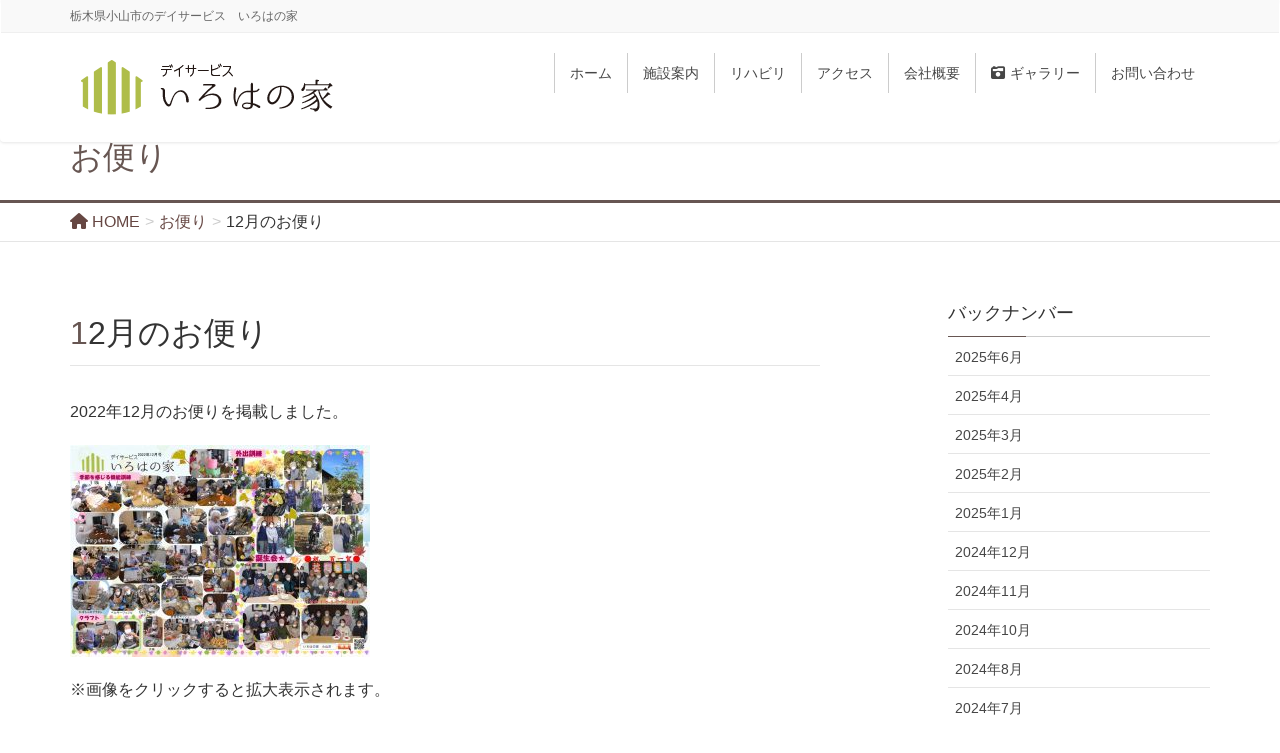

--- FILE ---
content_type: text/html; charset=UTF-8
request_url: https://aozora-iroha.com/otayori/12%E6%9C%88%E3%81%AE%E3%81%8A%E4%BE%BF%E3%82%8A-3/
body_size: 9900
content:
<!DOCTYPE html>
<html lang="ja">
<head>
<meta charset="utf-8">
<meta http-equiv="X-UA-Compatible" content="IE=edge">
<meta name="viewport" content="width=device-width, initial-scale=1">

<title>12月のお便り | 小山市のデイサービスいろはの家</title>

		<!-- All in One SEO 4.1.8 -->
		<meta name="robots" content="max-image-preview:large" />
		<meta name="google-site-verification" content="Q56W810JYb2RxNGTQgfPWYdEi_1I_bQxqM7SnByggSE" />
		<meta name="msvalidate.01" content="18F54C33F1E3838648C92E8D3F9B0B91" />
		<link rel="canonical" href="https://aozora-iroha.com/otayori/12%e6%9c%88%e3%81%ae%e3%81%8a%e4%be%bf%e3%82%8a-3/" />
		<script type="application/ld+json" class="aioseo-schema">
			{"@context":"https:\/\/schema.org","@graph":[{"@type":"WebSite","@id":"https:\/\/aozora-iroha.com\/#website","url":"https:\/\/aozora-iroha.com\/","name":"\u5c0f\u5c71\u5e02\u306e\u30c7\u30a4\u30b5\u30fc\u30d3\u30b9\u3044\u308d\u306f\u306e\u5bb6","description":"\u6803\u6728\u770c\u5c0f\u5c71\u5e02\u306e\u30c7\u30a4\u30b5\u30fc\u30d3\u30b9\u3000\u3044\u308d\u306f\u306e\u5bb6","inLanguage":"ja","publisher":{"@id":"https:\/\/aozora-iroha.com\/#organization"}},{"@type":"Organization","@id":"https:\/\/aozora-iroha.com\/#organization","name":"\u5c0f\u5c71\u5e02\u306e\u30c7\u30a4\u30b5\u30fc\u30d3\u30b9\u3044\u308d\u306f\u306e\u5bb6","url":"https:\/\/aozora-iroha.com\/"},{"@type":"BreadcrumbList","@id":"https:\/\/aozora-iroha.com\/otayori\/12%e6%9c%88%e3%81%ae%e3%81%8a%e4%be%bf%e3%82%8a-3\/#breadcrumblist","itemListElement":[{"@type":"ListItem","@id":"https:\/\/aozora-iroha.com\/#listItem","position":1,"item":{"@type":"WebPage","@id":"https:\/\/aozora-iroha.com\/","name":"\u30db\u30fc\u30e0","description":"\u5c0f\u5c71\u5e02\u306b\u3042\u308b\u30c7\u30a4\u30b5\u30fc\u30d3\u30b9\u3044\u308d\u306f\u306e\u5bb6\u3002\u751f\u304d\u304c\u3044\u306e\u898b\u3064\u304b\u308b\u5834\u6240\u3001\u7b11\u9854\u306b\u306a\u308b\u5bb6\u3002\u3044\u3064\u3082\u7b11\u9854\u306b\u5305\u307e\u308c\u305f\u3072\u3068\u3068\u304d\u304c\u3053\u3053\u306b\u3042\u308a\u307e\u3059\u3002\u901a\u6240\u4ecb\u8b77 \u5730\u57df\u5bc6\u7740\u578b\u901a\u6240\u4ecb\u8b77","url":"https:\/\/aozora-iroha.com\/"},"nextItem":"https:\/\/aozora-iroha.com\/otayori\/12%e6%9c%88%e3%81%ae%e3%81%8a%e4%be%bf%e3%82%8a-3\/#listItem"},{"@type":"ListItem","@id":"https:\/\/aozora-iroha.com\/otayori\/12%e6%9c%88%e3%81%ae%e3%81%8a%e4%be%bf%e3%82%8a-3\/#listItem","position":2,"item":{"@type":"WebPage","@id":"https:\/\/aozora-iroha.com\/otayori\/12%e6%9c%88%e3%81%ae%e3%81%8a%e4%be%bf%e3%82%8a-3\/","name":"12\u6708\u306e\u304a\u4fbf\u308a","url":"https:\/\/aozora-iroha.com\/otayori\/12%e6%9c%88%e3%81%ae%e3%81%8a%e4%be%bf%e3%82%8a-3\/"},"previousItem":"https:\/\/aozora-iroha.com\/#listItem"}]},{"@type":"Person","@id":"https:\/\/aozora-iroha.com\/author\/iroha_web\/#author","url":"https:\/\/aozora-iroha.com\/author\/iroha_web\/","name":"iroha_web","image":{"@type":"ImageObject","@id":"https:\/\/aozora-iroha.com\/otayori\/12%e6%9c%88%e3%81%ae%e3%81%8a%e4%be%bf%e3%82%8a-3\/#authorImage","url":"https:\/\/secure.gravatar.com\/avatar\/a9d58e6620cb6f558281ed291f29368d?s=96&d=mm&r=g","width":96,"height":96,"caption":"iroha_web"}},{"@type":"WebPage","@id":"https:\/\/aozora-iroha.com\/otayori\/12%e6%9c%88%e3%81%ae%e3%81%8a%e4%be%bf%e3%82%8a-3\/#webpage","url":"https:\/\/aozora-iroha.com\/otayori\/12%e6%9c%88%e3%81%ae%e3%81%8a%e4%be%bf%e3%82%8a-3\/","name":"12\u6708\u306e\u304a\u4fbf\u308a | \u5c0f\u5c71\u5e02\u306e\u30c7\u30a4\u30b5\u30fc\u30d3\u30b9\u3044\u308d\u306f\u306e\u5bb6","inLanguage":"ja","isPartOf":{"@id":"https:\/\/aozora-iroha.com\/#website"},"breadcrumb":{"@id":"https:\/\/aozora-iroha.com\/otayori\/12%e6%9c%88%e3%81%ae%e3%81%8a%e4%be%bf%e3%82%8a-3\/#breadcrumblist"},"author":"https:\/\/aozora-iroha.com\/author\/iroha_web\/#author","creator":"https:\/\/aozora-iroha.com\/author\/iroha_web\/#author","image":{"@type":"ImageObject","@id":"https:\/\/aozora-iroha.com\/#mainImage","url":"https:\/\/aozora-iroha.com\/wp2\/wp-content\/uploads\/2023\/01\/2022.12.jpg","width":1169,"height":827},"primaryImageOfPage":{"@id":"https:\/\/aozora-iroha.com\/otayori\/12%e6%9c%88%e3%81%ae%e3%81%8a%e4%be%bf%e3%82%8a-3\/#mainImage"},"datePublished":"2022-12-20T00:17:49+09:00","dateModified":"2023-01-13T00:18:02+09:00"}]}
		</script>
		<!-- All in One SEO -->

<link rel='dns-prefetch' href='//oss.maxcdn.com' />
<link rel='dns-prefetch' href='//s.w.org' />
<link rel="alternate" type="application/rss+xml" title="小山市のデイサービスいろはの家 &raquo; フィード" href="https://aozora-iroha.com/feed/" />
<link rel="alternate" type="application/rss+xml" title="小山市のデイサービスいろはの家 &raquo; コメントフィード" href="https://aozora-iroha.com/comments/feed/" />
<meta name="description" content="2022年12月のお便りを掲載しました。※画像をクリックすると拡大表示されます。" /><style type="text/css">.color_key_bg,.color_key_bg_hover:hover{background-color: #675652;}.color_key_txt,.color_key_txt_hover:hover{color: #675652;}.color_key_border,.color_key_border_hover:hover{border-color: #675652;}.color_key_dark_bg,.color_key_dark_bg_hover:hover{background-color: #664743;}.color_key_dark_txt,.color_key_dark_txt_hover:hover{color: #664743;}.color_key_dark_border,.color_key_dark_border_hover:hover{border-color: #664743;}</style>
<!-- This site uses the Google Analytics by MonsterInsights plugin v7.14.0 - Using Analytics tracking - https://www.monsterinsights.com/ -->
<!-- Note: MonsterInsights is not currently configured on this site. The site owner needs to authenticate with Google Analytics in the MonsterInsights settings panel. -->
<!-- No UA code set -->
<!-- / Google Analytics by MonsterInsights -->
<script type="text/javascript">
window._wpemojiSettings = {"baseUrl":"https:\/\/s.w.org\/images\/core\/emoji\/13.1.0\/72x72\/","ext":".png","svgUrl":"https:\/\/s.w.org\/images\/core\/emoji\/13.1.0\/svg\/","svgExt":".svg","source":{"concatemoji":"https:\/\/aozora-iroha.com\/wp2\/wp-includes\/js\/wp-emoji-release.min.js?ver=5.9.12"}};
/*! This file is auto-generated */
!function(e,a,t){var n,r,o,i=a.createElement("canvas"),p=i.getContext&&i.getContext("2d");function s(e,t){var a=String.fromCharCode;p.clearRect(0,0,i.width,i.height),p.fillText(a.apply(this,e),0,0);e=i.toDataURL();return p.clearRect(0,0,i.width,i.height),p.fillText(a.apply(this,t),0,0),e===i.toDataURL()}function c(e){var t=a.createElement("script");t.src=e,t.defer=t.type="text/javascript",a.getElementsByTagName("head")[0].appendChild(t)}for(o=Array("flag","emoji"),t.supports={everything:!0,everythingExceptFlag:!0},r=0;r<o.length;r++)t.supports[o[r]]=function(e){if(!p||!p.fillText)return!1;switch(p.textBaseline="top",p.font="600 32px Arial",e){case"flag":return s([127987,65039,8205,9895,65039],[127987,65039,8203,9895,65039])?!1:!s([55356,56826,55356,56819],[55356,56826,8203,55356,56819])&&!s([55356,57332,56128,56423,56128,56418,56128,56421,56128,56430,56128,56423,56128,56447],[55356,57332,8203,56128,56423,8203,56128,56418,8203,56128,56421,8203,56128,56430,8203,56128,56423,8203,56128,56447]);case"emoji":return!s([10084,65039,8205,55357,56613],[10084,65039,8203,55357,56613])}return!1}(o[r]),t.supports.everything=t.supports.everything&&t.supports[o[r]],"flag"!==o[r]&&(t.supports.everythingExceptFlag=t.supports.everythingExceptFlag&&t.supports[o[r]]);t.supports.everythingExceptFlag=t.supports.everythingExceptFlag&&!t.supports.flag,t.DOMReady=!1,t.readyCallback=function(){t.DOMReady=!0},t.supports.everything||(n=function(){t.readyCallback()},a.addEventListener?(a.addEventListener("DOMContentLoaded",n,!1),e.addEventListener("load",n,!1)):(e.attachEvent("onload",n),a.attachEvent("onreadystatechange",function(){"complete"===a.readyState&&t.readyCallback()})),(n=t.source||{}).concatemoji?c(n.concatemoji):n.wpemoji&&n.twemoji&&(c(n.twemoji),c(n.wpemoji)))}(window,document,window._wpemojiSettings);
</script>
<style type="text/css">
img.wp-smiley,
img.emoji {
	display: inline !important;
	border: none !important;
	box-shadow: none !important;
	height: 1em !important;
	width: 1em !important;
	margin: 0 0.07em !important;
	vertical-align: -0.1em !important;
	background: none !important;
	padding: 0 !important;
}
</style>
	<link rel='stylesheet' id='vkExUnit_common_style-css'  href='https://aozora-iroha.com/wp2/wp-content/plugins/vk-all-in-one-expansion-unit/assets/css/vkExUnit_style.css?ver=9.87.2.1' type='text/css' media='all' />
<style id='vkExUnit_common_style-inline-css' type='text/css'>
:root {--ver_page_top_button_url:url(https://aozora-iroha.com/wp2/wp-content/plugins/vk-all-in-one-expansion-unit/assets/images/to-top-btn-icon.svg);}@font-face {font-weight: normal;font-style: normal;font-family: "vk_sns";src: url("https://aozora-iroha.com/wp2/wp-content/plugins/vk-all-in-one-expansion-unit/inc/sns/icons/fonts/vk_sns.eot?-bq20cj");src: url("https://aozora-iroha.com/wp2/wp-content/plugins/vk-all-in-one-expansion-unit/inc/sns/icons/fonts/vk_sns.eot?#iefix-bq20cj") format("embedded-opentype"),url("https://aozora-iroha.com/wp2/wp-content/plugins/vk-all-in-one-expansion-unit/inc/sns/icons/fonts/vk_sns.woff?-bq20cj") format("woff"),url("https://aozora-iroha.com/wp2/wp-content/plugins/vk-all-in-one-expansion-unit/inc/sns/icons/fonts/vk_sns.ttf?-bq20cj") format("truetype"),url("https://aozora-iroha.com/wp2/wp-content/plugins/vk-all-in-one-expansion-unit/inc/sns/icons/fonts/vk_sns.svg?-bq20cj#vk_sns") format("svg");}
</style>
<link rel='stylesheet' id='wp-block-library-css'  href='https://aozora-iroha.com/wp2/wp-includes/css/dist/block-library/style.min.css?ver=5.9.12' type='text/css' media='all' />
<style id='global-styles-inline-css' type='text/css'>
body{--wp--preset--color--black: #000000;--wp--preset--color--cyan-bluish-gray: #abb8c3;--wp--preset--color--white: #ffffff;--wp--preset--color--pale-pink: #f78da7;--wp--preset--color--vivid-red: #cf2e2e;--wp--preset--color--luminous-vivid-orange: #ff6900;--wp--preset--color--luminous-vivid-amber: #fcb900;--wp--preset--color--light-green-cyan: #7bdcb5;--wp--preset--color--vivid-green-cyan: #00d084;--wp--preset--color--pale-cyan-blue: #8ed1fc;--wp--preset--color--vivid-cyan-blue: #0693e3;--wp--preset--color--vivid-purple: #9b51e0;--wp--preset--gradient--vivid-cyan-blue-to-vivid-purple: linear-gradient(135deg,rgba(6,147,227,1) 0%,rgb(155,81,224) 100%);--wp--preset--gradient--light-green-cyan-to-vivid-green-cyan: linear-gradient(135deg,rgb(122,220,180) 0%,rgb(0,208,130) 100%);--wp--preset--gradient--luminous-vivid-amber-to-luminous-vivid-orange: linear-gradient(135deg,rgba(252,185,0,1) 0%,rgba(255,105,0,1) 100%);--wp--preset--gradient--luminous-vivid-orange-to-vivid-red: linear-gradient(135deg,rgba(255,105,0,1) 0%,rgb(207,46,46) 100%);--wp--preset--gradient--very-light-gray-to-cyan-bluish-gray: linear-gradient(135deg,rgb(238,238,238) 0%,rgb(169,184,195) 100%);--wp--preset--gradient--cool-to-warm-spectrum: linear-gradient(135deg,rgb(74,234,220) 0%,rgb(151,120,209) 20%,rgb(207,42,186) 40%,rgb(238,44,130) 60%,rgb(251,105,98) 80%,rgb(254,248,76) 100%);--wp--preset--gradient--blush-light-purple: linear-gradient(135deg,rgb(255,206,236) 0%,rgb(152,150,240) 100%);--wp--preset--gradient--blush-bordeaux: linear-gradient(135deg,rgb(254,205,165) 0%,rgb(254,45,45) 50%,rgb(107,0,62) 100%);--wp--preset--gradient--luminous-dusk: linear-gradient(135deg,rgb(255,203,112) 0%,rgb(199,81,192) 50%,rgb(65,88,208) 100%);--wp--preset--gradient--pale-ocean: linear-gradient(135deg,rgb(255,245,203) 0%,rgb(182,227,212) 50%,rgb(51,167,181) 100%);--wp--preset--gradient--electric-grass: linear-gradient(135deg,rgb(202,248,128) 0%,rgb(113,206,126) 100%);--wp--preset--gradient--midnight: linear-gradient(135deg,rgb(2,3,129) 0%,rgb(40,116,252) 100%);--wp--preset--duotone--dark-grayscale: url('#wp-duotone-dark-grayscale');--wp--preset--duotone--grayscale: url('#wp-duotone-grayscale');--wp--preset--duotone--purple-yellow: url('#wp-duotone-purple-yellow');--wp--preset--duotone--blue-red: url('#wp-duotone-blue-red');--wp--preset--duotone--midnight: url('#wp-duotone-midnight');--wp--preset--duotone--magenta-yellow: url('#wp-duotone-magenta-yellow');--wp--preset--duotone--purple-green: url('#wp-duotone-purple-green');--wp--preset--duotone--blue-orange: url('#wp-duotone-blue-orange');--wp--preset--font-size--small: 13px;--wp--preset--font-size--medium: 20px;--wp--preset--font-size--large: 36px;--wp--preset--font-size--x-large: 42px;}.has-black-color{color: var(--wp--preset--color--black) !important;}.has-cyan-bluish-gray-color{color: var(--wp--preset--color--cyan-bluish-gray) !important;}.has-white-color{color: var(--wp--preset--color--white) !important;}.has-pale-pink-color{color: var(--wp--preset--color--pale-pink) !important;}.has-vivid-red-color{color: var(--wp--preset--color--vivid-red) !important;}.has-luminous-vivid-orange-color{color: var(--wp--preset--color--luminous-vivid-orange) !important;}.has-luminous-vivid-amber-color{color: var(--wp--preset--color--luminous-vivid-amber) !important;}.has-light-green-cyan-color{color: var(--wp--preset--color--light-green-cyan) !important;}.has-vivid-green-cyan-color{color: var(--wp--preset--color--vivid-green-cyan) !important;}.has-pale-cyan-blue-color{color: var(--wp--preset--color--pale-cyan-blue) !important;}.has-vivid-cyan-blue-color{color: var(--wp--preset--color--vivid-cyan-blue) !important;}.has-vivid-purple-color{color: var(--wp--preset--color--vivid-purple) !important;}.has-black-background-color{background-color: var(--wp--preset--color--black) !important;}.has-cyan-bluish-gray-background-color{background-color: var(--wp--preset--color--cyan-bluish-gray) !important;}.has-white-background-color{background-color: var(--wp--preset--color--white) !important;}.has-pale-pink-background-color{background-color: var(--wp--preset--color--pale-pink) !important;}.has-vivid-red-background-color{background-color: var(--wp--preset--color--vivid-red) !important;}.has-luminous-vivid-orange-background-color{background-color: var(--wp--preset--color--luminous-vivid-orange) !important;}.has-luminous-vivid-amber-background-color{background-color: var(--wp--preset--color--luminous-vivid-amber) !important;}.has-light-green-cyan-background-color{background-color: var(--wp--preset--color--light-green-cyan) !important;}.has-vivid-green-cyan-background-color{background-color: var(--wp--preset--color--vivid-green-cyan) !important;}.has-pale-cyan-blue-background-color{background-color: var(--wp--preset--color--pale-cyan-blue) !important;}.has-vivid-cyan-blue-background-color{background-color: var(--wp--preset--color--vivid-cyan-blue) !important;}.has-vivid-purple-background-color{background-color: var(--wp--preset--color--vivid-purple) !important;}.has-black-border-color{border-color: var(--wp--preset--color--black) !important;}.has-cyan-bluish-gray-border-color{border-color: var(--wp--preset--color--cyan-bluish-gray) !important;}.has-white-border-color{border-color: var(--wp--preset--color--white) !important;}.has-pale-pink-border-color{border-color: var(--wp--preset--color--pale-pink) !important;}.has-vivid-red-border-color{border-color: var(--wp--preset--color--vivid-red) !important;}.has-luminous-vivid-orange-border-color{border-color: var(--wp--preset--color--luminous-vivid-orange) !important;}.has-luminous-vivid-amber-border-color{border-color: var(--wp--preset--color--luminous-vivid-amber) !important;}.has-light-green-cyan-border-color{border-color: var(--wp--preset--color--light-green-cyan) !important;}.has-vivid-green-cyan-border-color{border-color: var(--wp--preset--color--vivid-green-cyan) !important;}.has-pale-cyan-blue-border-color{border-color: var(--wp--preset--color--pale-cyan-blue) !important;}.has-vivid-cyan-blue-border-color{border-color: var(--wp--preset--color--vivid-cyan-blue) !important;}.has-vivid-purple-border-color{border-color: var(--wp--preset--color--vivid-purple) !important;}.has-vivid-cyan-blue-to-vivid-purple-gradient-background{background: var(--wp--preset--gradient--vivid-cyan-blue-to-vivid-purple) !important;}.has-light-green-cyan-to-vivid-green-cyan-gradient-background{background: var(--wp--preset--gradient--light-green-cyan-to-vivid-green-cyan) !important;}.has-luminous-vivid-amber-to-luminous-vivid-orange-gradient-background{background: var(--wp--preset--gradient--luminous-vivid-amber-to-luminous-vivid-orange) !important;}.has-luminous-vivid-orange-to-vivid-red-gradient-background{background: var(--wp--preset--gradient--luminous-vivid-orange-to-vivid-red) !important;}.has-very-light-gray-to-cyan-bluish-gray-gradient-background{background: var(--wp--preset--gradient--very-light-gray-to-cyan-bluish-gray) !important;}.has-cool-to-warm-spectrum-gradient-background{background: var(--wp--preset--gradient--cool-to-warm-spectrum) !important;}.has-blush-light-purple-gradient-background{background: var(--wp--preset--gradient--blush-light-purple) !important;}.has-blush-bordeaux-gradient-background{background: var(--wp--preset--gradient--blush-bordeaux) !important;}.has-luminous-dusk-gradient-background{background: var(--wp--preset--gradient--luminous-dusk) !important;}.has-pale-ocean-gradient-background{background: var(--wp--preset--gradient--pale-ocean) !important;}.has-electric-grass-gradient-background{background: var(--wp--preset--gradient--electric-grass) !important;}.has-midnight-gradient-background{background: var(--wp--preset--gradient--midnight) !important;}.has-small-font-size{font-size: var(--wp--preset--font-size--small) !important;}.has-medium-font-size{font-size: var(--wp--preset--font-size--medium) !important;}.has-large-font-size{font-size: var(--wp--preset--font-size--large) !important;}.has-x-large-font-size{font-size: var(--wp--preset--font-size--x-large) !important;}
</style>
<link rel='stylesheet' id='foobox-free-min-css'  href='https://aozora-iroha.com/wp2/wp-content/plugins/foobox-image-lightbox/free/css/foobox.free.min.css?ver=2.7.25' type='text/css' media='all' />
<link rel='stylesheet' id='veu-cta-css'  href='https://aozora-iroha.com/wp2/wp-content/plugins/vk-all-in-one-expansion-unit/inc/call-to-action/package/assets/css/style.css?ver=9.87.2.1' type='text/css' media='all' />
<link rel='stylesheet' id='monsterinsights-popular-posts-style-css'  href='https://aozora-iroha.com/wp2/wp-content/plugins/google-analytics-for-wordpress/assets/css/frontend.min.css?ver=7.14.0' type='text/css' media='all' />
<link rel='stylesheet' id='font-awesome-css'  href='https://aozora-iroha.com/wp2/wp-content/themes/lightning/library/font-awesome/4.6.1/css/font-awesome.min.css?ver=4.6.1' type='text/css' media='all' />
<link rel='stylesheet' id='lightning-design-style-css'  href='https://aozora-iroha.com/wp2/wp-content/themes/lightning/design_skin/origin/css/style.css?ver=3.1.0' type='text/css' media='all' />
<link rel='stylesheet' id='lightning-origin-pro-style-css'  href='https://aozora-iroha.com/wp2/wp-content/plugins/lightning-origin-pro/css/lightning_origin_pro.css?ver=2.0.1' type='text/css' media='all' />
<link rel='stylesheet' id='lightning-theme-style-css'  href='https://aozora-iroha.com/wp2/wp-content/themes/lightning_child_sample/style.css?ver=3.1.0' type='text/css' media='all' />
<link rel='stylesheet' id='vk-font-awesome-css'  href='https://aozora-iroha.com/wp2/wp-content/plugins/vk-all-in-one-expansion-unit/vendor/vektor-inc/font-awesome-versions/src/versions/6/css/all.min.css?ver=6.1.0' type='text/css' media='all' />
<link rel='stylesheet' id='msl-main-css'  href='https://aozora-iroha.com/wp2/wp-content/plugins/master-slider/public/assets/css/masterslider.main.css?ver=3.8.7' type='text/css' media='all' />
<link rel='stylesheet' id='msl-custom-css'  href='https://aozora-iroha.com/wp2/wp-content/uploads/master-slider/custom.css?ver=2.9' type='text/css' media='all' />
<!--[if lt IE 9]>
<script type='text/javascript' src='//oss.maxcdn.com/html5shiv/3.7.2/html5shiv.min.js?ver=5.9.12' id='html5shiv-js'></script>
<![endif]-->
<!--[if lt IE 9]>
<script type='text/javascript' src='//oss.maxcdn.com/respond/1.4.2/respond.min.js?ver=5.9.12' id='respond-js'></script>
<![endif]-->
<script type='text/javascript' src='https://aozora-iroha.com/wp2/wp-includes/js/jquery/jquery.min.js?ver=3.6.0' id='jquery-core-js'></script>
<script type='text/javascript' src='https://aozora-iroha.com/wp2/wp-includes/js/jquery/jquery-migrate.min.js?ver=3.3.2' id='jquery-migrate-js'></script>
<script type='text/javascript' src='https://aozora-iroha.com/wp2/wp-content/themes/lightning/js/all_in_header_fixed.min.js?ver=3.1.0' id='lightning-js-js'></script>
<script type='text/javascript' id='foobox-free-min-js-before'>
/* Run FooBox FREE (v2.7.25) */
var FOOBOX = window.FOOBOX = {
	ready: true,
	disableOthers: false,
	o: {wordpress: { enabled: true }, countMessage:'image %index of %total', captions: { dataTitle: ["captionTitle","title"], dataDesc: ["captionDesc","description"] }, excludes:'.fbx-link,.nofoobox,.nolightbox,a[href*="pinterest.com/pin/create/button/"]', affiliate : { enabled: false }},
	selectors: [
		".foogallery-container.foogallery-lightbox-foobox", ".foogallery-container.foogallery-lightbox-foobox-free", ".gallery", ".wp-block-gallery", ".wp-caption", ".wp-block-image", "a:has(img[class*=wp-image-])", ".foobox"
	],
	pre: function( $ ){
		// Custom JavaScript (Pre)
		
	},
	post: function( $ ){
		// Custom JavaScript (Post)
		
		// Custom Captions Code
		
	},
	custom: function( $ ){
		// Custom Extra JS
		
	}
};
</script>
<script type='text/javascript' src='https://aozora-iroha.com/wp2/wp-content/plugins/foobox-image-lightbox/free/js/foobox.free.min.js?ver=2.7.25' id='foobox-free-min-js'></script>
<link rel="https://api.w.org/" href="https://aozora-iroha.com/wp-json/" /><link rel="EditURI" type="application/rsd+xml" title="RSD" href="https://aozora-iroha.com/wp2/xmlrpc.php?rsd" />
<link rel="wlwmanifest" type="application/wlwmanifest+xml" href="https://aozora-iroha.com/wp2/wp-includes/wlwmanifest.xml" /> 
<meta name="generator" content="WordPress 5.9.12" />
<link rel='shortlink' href='https://aozora-iroha.com/?p=1419' />
<link rel="alternate" type="application/json+oembed" href="https://aozora-iroha.com/wp-json/oembed/1.0/embed?url=https%3A%2F%2Faozora-iroha.com%2Fotayori%2F12%25e6%259c%2588%25e3%2581%25ae%25e3%2581%258a%25e4%25be%25bf%25e3%2582%258a-3%2F" />
<link rel="alternate" type="text/xml+oembed" href="https://aozora-iroha.com/wp-json/oembed/1.0/embed?url=https%3A%2F%2Faozora-iroha.com%2Fotayori%2F12%25e6%259c%2588%25e3%2581%25ae%25e3%2581%258a%25e4%25be%25bf%25e3%2582%258a-3%2F&#038;format=xml" />
<script>var ms_grabbing_curosr = 'https://aozora-iroha.com/wp2/wp-content/plugins/master-slider/public/assets/css/common/grabbing.cur', ms_grab_curosr = 'https://aozora-iroha.com/wp2/wp-content/plugins/master-slider/public/assets/css/common/grab.cur';</script>
<meta name="generator" content="MasterSlider 3.8.7 - Responsive Touch Image Slider | avt.li/msf" />
<style type="text/css"></style><!-- [ VK All in One Expansion Unit OGP ] -->
<meta property="og:site_name" content="小山市のデイサービスいろはの家" />
<meta property="og:url" content="https://aozora-iroha.com/otayori/12%e6%9c%88%e3%81%ae%e3%81%8a%e4%be%bf%e3%82%8a-3/" />
<meta property="og:title" content="12月のお便り | 小山市のデイサービスいろはの家" />
<meta property="og:description" content="2022年12月のお便りを掲載しました。※画像をクリックすると拡大表示されます。" />
<meta property="og:type" content="article" />
<meta property="og:image" content="https://aozora-iroha.com/wp2/wp-content/uploads/2023/01/2022.12-1024x724.jpg" />
<meta property="og:image:width" content="750" />
<meta property="og:image:height" content="530" />
<!-- [ / VK All in One Expansion Unit OGP ] -->
<!-- [ VK All in One Expansion Unit twitter card ] -->
<meta name="twitter:card" content="summary_large_image">
<meta name="twitter:description" content="2022年12月のお便りを掲載しました。※画像をクリックすると拡大表示されます。">
<meta name="twitter:title" content="12月のお便り | 小山市のデイサービスいろはの家">
<meta name="twitter:url" content="https://aozora-iroha.com/otayori/12%e6%9c%88%e3%81%ae%e3%81%8a%e4%be%bf%e3%82%8a-3/">
	<meta name="twitter:image" content="https://aozora-iroha.com/wp2/wp-content/uploads/2023/01/2022.12-1024x724.jpg">
	<meta name="twitter:domain" content="aozora-iroha.com">
	<!-- [ / VK All in One Expansion Unit twitter card ] -->
	<link rel="icon" href="https://aozora-iroha.com/wp2/wp-content/uploads/2024/08/cropped-logo_500x500-32x32.jpg" sizes="32x32" />
<link rel="icon" href="https://aozora-iroha.com/wp2/wp-content/uploads/2024/08/cropped-logo_500x500-192x192.jpg" sizes="192x192" />
<link rel="apple-touch-icon" href="https://aozora-iroha.com/wp2/wp-content/uploads/2024/08/cropped-logo_500x500-180x180.jpg" />
<meta name="msapplication-TileImage" content="https://aozora-iroha.com/wp2/wp-content/uploads/2024/08/cropped-logo_500x500-270x270.jpg" />
<!-- [ Lightning Common ] -->
<style type="text/css">
.veu_color_txt_key { color:#664743 ; }
.veu_color_bg_key { background-color:#664743 ; }
.veu_color_border_key { border-color:#664743 ; }
a { color:#664743 ; }
a:hover { color:#675652 ; }
.btn-default { border-color:#675652;color:#675652;}
.btn-default:focus,
.btn-default:hover { border-color:#675652;background-color: #675652; }
.btn-primary { background-color:#675652;border-color:#664743; }
.btn-primary:focus,
.btn-primary:hover { background-color:#664743;border-color:#675652; }
</style>
<!-- [ / Lightning Common ] -->
<!-- [ Ligthning Origin ] -->
<style type="text/css">
ul.gMenu a:hover { color:#675652; }
.page-header { background-color:#675652; }
h1.entry-title:first-letter,
.single h1.entry-title:first-letter { color:#675652; }
h2,
.mainSection-title { border-top-color:#675652 }
h3:after,
.subSection-title:after { border-bottom-color:#675652; }
.media .media-body .media-heading a:hover { color:#675652; }
ul.page-numbers li span.page-numbers.current { background-color:#675652; }
.pager li > a { border-color:#675652;color:#675652;}
.pager li > a:hover { background-color:#675652;color:#fff;}
footer { border-top-color:#675652 }
dt { border-left-color:#675652; }
@media (min-width: 768px){
  ul.gMenu > li > a:hover:after,
  ul.gMenu > li.current-post-ancestor > a:after,
  ul.gMenu > li.current-menu-item > a:after,
  ul.gMenu > li.current-menu-parent > a:after,
  ul.gMenu > li.current-menu-ancestor > a:after,
  ul.gMenu > li.current_page_parent > a:after,
  ul.gMenu > li.current_page_ancestor > a:after { border-bottom-color: #675652 }
  ul.gMenu > li > a:hover .gMenu_description { color: #675652; }
} /* @media (min-width: 768px) */
</style>
<!-- [ / Ligthning Origin ] -->
<style type="text/css">/* VK CSS Customize */@media screen and (min-width: 980px) {.menu li { border-left: 1px solid #ccc; width: auto; }}h2, .mainSection-title{ border:none; background-color: transparent; padding:14px 0px;}h4{ background-color: transparent; padding:0px 0px 3px; }h5{ background-color: transparent;}.page-header{ background-color: transparent; border-bottom:3px solid #675652;}.page-header_pageTitle, h1.page-header_pageTitle:first-child{ color:#675652}footer{ background-color:#FFF9F5;}table th, table td{line-height:3}@media (max-width: 767px){ h2,h4{text-align: center;}.txt_center{text-align: center; }}.entry-meta_items{ display:none;}/* End VK CSS Customize */</style>
			<!-- [ VK All in One Expansion Unit Article Structure Data ] --><script type="application/ld+json">{"@context":"https://schema.org/","@type":"Article","headline":"12月のお便り","image":"https://aozora-iroha.com/wp2/wp-content/uploads/2023/01/2022.12-320x180.jpg","datePublished":"2022-12-20T09:17:49+09:00","dateModified":"2023-01-13T09:18:02+09:00","author":{"@type":"","name":"iroha_web","url":"https://aozora-iroha.com/","sameAs":""}}</script><!-- [ / VK All in One Expansion Unit Article Structure Data ] -->
</head>
<body class="otayori-template-default single single-otayori postid-1419 _masterslider _ms_version_3.8.7 fa_v6_css post-name-12%e6%9c%88%e3%81%ae%e3%81%8a%e4%be%bf%e3%82%8a-3 post-type-otayori headfix header_height_changer">
<header class="navbar siteHeader">
    <div class="headerTop" id="headerTop"><div class="container"><p class="headerTop_description">栃木県小山市のデイサービス　いろはの家</p></div><!-- [ / .container ] --></div><!-- [ / #headerTop  ] -->    <div class="container siteHeadContainer">
        <div class="navbar-header">
            <h1 class="navbar-brand siteHeader_logo">
            <a href="https://aozora-iroha.com/"><span>
            <img src="http://aozora-iroha.com/wp2/wp-content/uploads/2017/04/logo.png" alt="小山市のデイサービスいろはの家" />            </span></a>
            </h1>
                                      <a href="#" class="btn btn-default menuBtn menuClose menuBtn_left" id="menuBtn"><i class="fa fa-bars" aria-hidden="true"></i></a>
                    </div>

        <div id="gMenu_outer" class="gMenu_outer"><nav class="menu-%e3%83%88%e3%83%83%e3%83%97%e3%83%8a%e3%83%93-container"><ul id="menu-%e3%83%88%e3%83%83%e3%83%97%e3%83%8a%e3%83%93" class="menu nav gMenu"><li id="menu-item-973" class="menu-item menu-item-type-custom menu-item-object-custom menu-item-home"><a href="https://aozora-iroha.com"><strong class="gMenu_name">ホーム</strong></a></li>
<li id="menu-item-982" class="menu-item menu-item-type-post_type menu-item-object-page"><a href="https://aozora-iroha.com/sisetsu/"><strong class="gMenu_name">施設案内</strong></a></li>
<li id="menu-item-986" class="menu-item menu-item-type-post_type menu-item-object-page"><a href="https://aozora-iroha.com/rehabiritation/"><strong class="gMenu_name">リハビリ</strong></a></li>
<li id="menu-item-981" class="menu-item menu-item-type-post_type menu-item-object-page"><a href="https://aozora-iroha.com/accsess/"><strong class="gMenu_name">アクセス</strong></a></li>
<li id="menu-item-987" class="menu-item menu-item-type-post_type menu-item-object-page"><a href="https://aozora-iroha.com/company/"><strong class="gMenu_name">会社概要</strong></a></li>
<li id="menu-item-990" class="menu-item menu-item-type-post_type menu-item-object-page"><a href="https://aozora-iroha.com/gallery/"><strong class="gMenu_name"><i class="fa fa-camera-retro" aria-hidden="true"></i>ギャラリー</strong></a></li>
<li id="menu-item-1023" class="menu-item menu-item-type-post_type menu-item-object-page"><a href="https://aozora-iroha.com/contact/"><strong class="gMenu_name">お問い合わせ</strong></a></li>
</ul></nav></div>    </div>
    </header>

<div class="section page-header"><div class="container"><div class="row"><div class="col-md-12">
<div class="page-header_pageTitle">
お便り</div>
</div></div></div></div><!-- [ /.page-header ] -->
<!-- [ .breadSection ] -->
<div class="section breadSection">
<div class="container">
<div class="row">
<ol class="breadcrumb" itemtype="http://schema.org/BreadcrumbList"><li id="panHome" itemprop="itemListElement" itemscope itemtype="http://schema.org/ListItem"><a itemprop="item" href="https://aozora-iroha.com/"><span itemprop="name"><i class="fa fa-home"></i> HOME</span></a></li><li itemprop="itemListElement" itemscope itemtype="http://schema.org/ListItem"><a itemprop="item" href="https://aozora-iroha.com//?post_type=otayori"><span itemprop="name">お便り</span></a></li><li><span>12月のお便り</span></li></ol>
</div>
</div>
</div>
<!-- [ /.breadSection ] -->
<div class="section siteContent">
<div class="container">
<div class="row">

<div class="col-md-8 mainSection" id="main" role="main">

<article id="post-1419" class="post-1419 otayori type-otayori status-publish has-post-thumbnail hentry">
	<header>
	<div class="entry-meta">
<span class="published entry-meta_items">2022年12月20日</span>



<span class="entry-meta_items entry-meta_updated entry-meta_hidden">/ 最終更新日 : <span class="updated">2023年1月13日</span></span>


<span class="vcard author entry-meta_items entry-meta_items_author entry-meta_hidden"><span class="fn">iroha_web</span></span>


</div>	<h1 class="entry-title">12月のお便り</h1>
	</header>
	<div class="entry-body">
	<p>2022年12月のお便りを掲載しました。</p>
<p><a href="https://aozora-iroha.com/wp2/wp-content/uploads/2023/01/2022.12.jpg"><img class="alignnone size-medium wp-image-1420" src="https://aozora-iroha.com/wp2/wp-content/uploads/2023/01/2022.12-300x212.jpg" alt="" width="300" height="212" srcset="https://aozora-iroha.com/wp2/wp-content/uploads/2023/01/2022.12-300x212.jpg 300w, https://aozora-iroha.com/wp2/wp-content/uploads/2023/01/2022.12-1024x724.jpg 1024w, https://aozora-iroha.com/wp2/wp-content/uploads/2023/01/2022.12-768x543.jpg 768w, https://aozora-iroha.com/wp2/wp-content/uploads/2023/01/2022.12.jpg 1169w" sizes="(max-width: 300px) 100vw, 300px" /></a></p>
<p>※画像をクリックすると拡大表示されます。</p>
	</div><!-- [ /.entry-body ] -->

	<div class="entry-footer">
	
	
		</div><!-- [ /.entry-footer ] -->

	
<div id="comments" class="comments-area">

	
	
	
	
</div><!-- #comments -->
</article>

<nav>
  <ul class="pager">
    <li class="previous"><a href="https://aozora-iroha.com/otayori/202211/" rel="prev">11月のお便り</a></li>
    <li class="next"><a href="https://aozora-iroha.com/otayori/1%e6%9c%88%e3%81%ae%e3%81%8a%e4%be%bf%e3%82%8a-3/" rel="next">1月のお便り</a></li>
  </ul>
</nav>

</div><!-- [ /.mainSection ] -->

<div class="col-md-3 col-md-offset-1 subSection">
			<aside class="widget widget_wp_widget_vk_archive_list" id="wp_widget_vk_archive_list-2">			<div class="sideWidget widget_archive">
				<h1 class="widget-title subSection-title">バックナンバー</h1>									<ul class="localNavi">
							<li><a href='https://aozora-iroha.com/2025/06/?post_type=otayori'>2025年6月</a></li>
	<li><a href='https://aozora-iroha.com/2025/04/?post_type=otayori'>2025年4月</a></li>
	<li><a href='https://aozora-iroha.com/2025/03/?post_type=otayori'>2025年3月</a></li>
	<li><a href='https://aozora-iroha.com/2025/02/?post_type=otayori'>2025年2月</a></li>
	<li><a href='https://aozora-iroha.com/2025/01/?post_type=otayori'>2025年1月</a></li>
	<li><a href='https://aozora-iroha.com/2024/12/?post_type=otayori'>2024年12月</a></li>
	<li><a href='https://aozora-iroha.com/2024/11/?post_type=otayori'>2024年11月</a></li>
	<li><a href='https://aozora-iroha.com/2024/10/?post_type=otayori'>2024年10月</a></li>
	<li><a href='https://aozora-iroha.com/2024/08/?post_type=otayori'>2024年8月</a></li>
	<li><a href='https://aozora-iroha.com/2024/07/?post_type=otayori'>2024年7月</a></li>
	<li><a href='https://aozora-iroha.com/2024/06/?post_type=otayori'>2024年6月</a></li>
	<li><a href='https://aozora-iroha.com/2024/05/?post_type=otayori'>2024年5月</a></li>
	<li><a href='https://aozora-iroha.com/2024/04/?post_type=otayori'>2024年4月</a></li>
	<li><a href='https://aozora-iroha.com/2024/03/?post_type=otayori'>2024年3月</a></li>
	<li><a href='https://aozora-iroha.com/2024/02/?post_type=otayori'>2024年2月</a></li>
	<li><a href='https://aozora-iroha.com/2024/01/?post_type=otayori'>2024年1月</a></li>
	<li><a href='https://aozora-iroha.com/2023/12/?post_type=otayori'>2023年12月</a></li>
	<li><a href='https://aozora-iroha.com/2023/11/?post_type=otayori'>2023年11月</a></li>
	<li><a href='https://aozora-iroha.com/2023/10/?post_type=otayori'>2023年10月</a></li>
	<li><a href='https://aozora-iroha.com/2023/09/?post_type=otayori'>2023年9月</a></li>
	<li><a href='https://aozora-iroha.com/2023/08/?post_type=otayori'>2023年8月</a></li>
	<li><a href='https://aozora-iroha.com/2023/07/?post_type=otayori'>2023年7月</a></li>
	<li><a href='https://aozora-iroha.com/2023/06/?post_type=otayori'>2023年6月</a></li>
	<li><a href='https://aozora-iroha.com/2023/05/?post_type=otayori'>2023年5月</a></li>
	<li><a href='https://aozora-iroha.com/2023/04/?post_type=otayori'>2023年4月</a></li>
	<li><a href='https://aozora-iroha.com/2023/03/?post_type=otayori'>2023年3月</a></li>
	<li><a href='https://aozora-iroha.com/2023/02/?post_type=otayori'>2023年2月</a></li>
	<li><a href='https://aozora-iroha.com/2023/01/?post_type=otayori'>2023年1月</a></li>
	<li><a href='https://aozora-iroha.com/2022/12/?post_type=otayori'>2022年12月</a></li>
	<li><a href='https://aozora-iroha.com/2022/11/?post_type=otayori'>2022年11月</a></li>
	<li><a href='https://aozora-iroha.com/2022/10/?post_type=otayori'>2022年10月</a></li>
	<li><a href='https://aozora-iroha.com/2022/09/?post_type=otayori'>2022年9月</a></li>
	<li><a href='https://aozora-iroha.com/2022/08/?post_type=otayori'>2022年8月</a></li>
	<li><a href='https://aozora-iroha.com/2022/07/?post_type=otayori'>2022年7月</a></li>
	<li><a href='https://aozora-iroha.com/2022/06/?post_type=otayori'>2022年6月</a></li>
	<li><a href='https://aozora-iroha.com/2022/05/?post_type=otayori'>2022年5月</a></li>
	<li><a href='https://aozora-iroha.com/2022/04/?post_type=otayori'>2022年4月</a></li>
	<li><a href='https://aozora-iroha.com/2022/03/?post_type=otayori'>2022年3月</a></li>
	<li><a href='https://aozora-iroha.com/2022/02/?post_type=otayori'>2022年2月</a></li>
	<li><a href='https://aozora-iroha.com/2022/01/?post_type=otayori'>2022年1月</a></li>
	<li><a href='https://aozora-iroha.com/2021/12/?post_type=otayori'>2021年12月</a></li>
	<li><a href='https://aozora-iroha.com/2021/11/?post_type=otayori'>2021年11月</a></li>
	<li><a href='https://aozora-iroha.com/2021/10/?post_type=otayori'>2021年10月</a></li>
	<li><a href='https://aozora-iroha.com/2021/09/?post_type=otayori'>2021年9月</a></li>
	<li><a href='https://aozora-iroha.com/2021/08/?post_type=otayori'>2021年8月</a></li>
	<li><a href='https://aozora-iroha.com/2021/07/?post_type=otayori'>2021年7月</a></li>
	<li><a href='https://aozora-iroha.com/2021/06/?post_type=otayori'>2021年6月</a></li>
	<li><a href='https://aozora-iroha.com/2021/05/?post_type=otayori'>2021年5月</a></li>
	<li><a href='https://aozora-iroha.com/2021/04/?post_type=otayori'>2021年4月</a></li>
	<li><a href='https://aozora-iroha.com/2021/03/?post_type=otayori'>2021年3月</a></li>
	<li><a href='https://aozora-iroha.com/2021/02/?post_type=otayori'>2021年2月</a></li>
	<li><a href='https://aozora-iroha.com/2021/01/?post_type=otayori'>2021年1月</a></li>
	<li><a href='https://aozora-iroha.com/2020/12/?post_type=otayori'>2020年12月</a></li>
	<li><a href='https://aozora-iroha.com/2020/11/?post_type=otayori'>2020年11月</a></li>
	<li><a href='https://aozora-iroha.com/2020/10/?post_type=otayori'>2020年10月</a></li>
	<li><a href='https://aozora-iroha.com/2020/09/?post_type=otayori'>2020年9月</a></li>
	<li><a href='https://aozora-iroha.com/2020/08/?post_type=otayori'>2020年8月</a></li>
	<li><a href='https://aozora-iroha.com/2020/07/?post_type=otayori'>2020年7月</a></li>
	<li><a href='https://aozora-iroha.com/2020/06/?post_type=otayori'>2020年6月</a></li>
	<li><a href='https://aozora-iroha.com/2020/04/?post_type=otayori'>2020年4月</a></li>
	<li><a href='https://aozora-iroha.com/2020/03/?post_type=otayori'>2020年3月</a></li>
	<li><a href='https://aozora-iroha.com/2020/02/?post_type=otayori'>2020年2月</a></li>
	<li><a href='https://aozora-iroha.com/2020/01/?post_type=otayori'>2020年1月</a></li>
	<li><a href='https://aozora-iroha.com/2019/12/?post_type=otayori'>2019年12月</a></li>
	<li><a href='https://aozora-iroha.com/2019/11/?post_type=otayori'>2019年11月</a></li>
	<li><a href='https://aozora-iroha.com/2019/10/?post_type=otayori'>2019年10月</a></li>
	<li><a href='https://aozora-iroha.com/2019/09/?post_type=otayori'>2019年9月</a></li>
	<li><a href='https://aozora-iroha.com/2019/08/?post_type=otayori'>2019年8月</a></li>
	<li><a href='https://aozora-iroha.com/2019/07/?post_type=otayori'>2019年7月</a></li>
	<li><a href='https://aozora-iroha.com/2019/06/?post_type=otayori'>2019年6月</a></li>
	<li><a href='https://aozora-iroha.com/2019/05/?post_type=otayori'>2019年5月</a></li>
	<li><a href='https://aozora-iroha.com/2019/04/?post_type=otayori'>2019年4月</a></li>
	<li><a href='https://aozora-iroha.com/2019/03/?post_type=otayori'>2019年3月</a></li>
	<li><a href='https://aozora-iroha.com/2019/02/?post_type=otayori'>2019年2月</a></li>
	<li><a href='https://aozora-iroha.com/2019/01/?post_type=otayori'>2019年1月</a></li>
	<li><a href='https://aozora-iroha.com/2018/12/?post_type=otayori'>2018年12月</a></li>
	<li><a href='https://aozora-iroha.com/2018/11/?post_type=otayori'>2018年11月</a></li>
	<li><a href='https://aozora-iroha.com/2018/10/?post_type=otayori'>2018年10月</a></li>
	<li><a href='https://aozora-iroha.com/2018/09/?post_type=otayori'>2018年9月</a></li>
	<li><a href='https://aozora-iroha.com/2018/08/?post_type=otayori'>2018年8月</a></li>
	<li><a href='https://aozora-iroha.com/2018/07/?post_type=otayori'>2018年7月</a></li>
	<li><a href='https://aozora-iroha.com/2018/06/?post_type=otayori'>2018年6月</a></li>
	<li><a href='https://aozora-iroha.com/2018/05/?post_type=otayori'>2018年5月</a></li>
	<li><a href='https://aozora-iroha.com/2018/04/?post_type=otayori'>2018年4月</a></li>
	<li><a href='https://aozora-iroha.com/2018/03/?post_type=otayori'>2018年3月</a></li>
	<li><a href='https://aozora-iroha.com/2018/02/?post_type=otayori'>2018年2月</a></li>
	<li><a href='https://aozora-iroha.com/2018/01/?post_type=otayori'>2018年1月</a></li>
	<li><a href='https://aozora-iroha.com/2017/12/?post_type=otayori'>2017年12月</a></li>
	<li><a href='https://aozora-iroha.com/2017/11/?post_type=otayori'>2017年11月</a></li>
	<li><a href='https://aozora-iroha.com/2017/10/?post_type=otayori'>2017年10月</a></li>
	<li><a href='https://aozora-iroha.com/2017/09/?post_type=otayori'>2017年9月</a></li>
	<li><a href='https://aozora-iroha.com/2017/08/?post_type=otayori'>2017年8月</a></li>
	<li><a href='https://aozora-iroha.com/2017/07/?post_type=otayori'>2017年7月</a></li>
	<li><a href='https://aozora-iroha.com/2017/06/?post_type=otayori'>2017年6月</a></li>
	<li><a href='https://aozora-iroha.com/2017/05/?post_type=otayori'>2017年5月</a></li>
	<li><a href='https://aozora-iroha.com/2017/04/?post_type=otayori'>2017年4月</a></li>
	<li><a href='https://aozora-iroha.com/2017/03/?post_type=otayori'>2017年3月</a></li>
					</ul>
				
			</div>
			</aside>			</div><!-- [ /.subSection ] -->

</div><!-- [ /.row ] -->
</div><!-- [ /.container ] -->
</div><!-- [ /.siteContent ] -->


<footer class="section siteFooter">
    <div class="footerMenu">
       <div class="container">
                    </div>
    </div>
    <div class="container sectionBox">
        <div class="row ">
            <div class="col-md-4"><aside class="widget widget_nav_menu" id="nav_menu-2"><h1 class="widget-title subSection-title">メニュー</h1><div class="menu-%e3%83%95%e3%83%83%e3%82%bf%e3%83%bc%e3%83%a1%e3%83%8b%e3%83%a5%e3%83%bc-container"><ul id="menu-%e3%83%95%e3%83%83%e3%82%bf%e3%83%bc%e3%83%a1%e3%83%8b%e3%83%a5%e3%83%bc" class="menu"><li id="menu-item-985" class="menu-item menu-item-type-post_type menu-item-object-page menu-item-home menu-item-985"><a href="https://aozora-iroha.com/">小山市のデイサービスいろはの家トップページ</a></li>
<li id="menu-item-989" class="menu-item menu-item-type-post_type menu-item-object-page menu-item-989"><a href="https://aozora-iroha.com/company/">会社概要</a></li>
<li id="menu-item-984" class="menu-item menu-item-type-post_type menu-item-object-page menu-item-984"><a href="https://aozora-iroha.com/accsess/">アクセス</a></li>
<li id="menu-item-988" class="menu-item menu-item-type-post_type menu-item-object-page menu-item-988"><a href="https://aozora-iroha.com/sitemap/">サイトマップ</a></li>
<li id="menu-item-1256" class="menu-item menu-item-type-post_type menu-item-object-page menu-item-1256"><a href="https://aozora-iroha.com/hatarakikata/">働きやすさの取り組み</a></li>
<li id="menu-item-983" class="menu-item menu-item-type-post_type menu-item-object-page menu-item-983"><a href="https://aozora-iroha.com/contact/">お問い合わせ</a></li>
</ul></div></aside></div><div class="col-md-4"><aside class="widget widget_sow-editor" id="sow-editor-2"><div
			
			class="so-widget-sow-editor so-widget-sow-editor-base"
			
		><h1 class="widget-title subSection-title">会社情報</h1>
<div class="siteorigin-widget-tinymce textwidget">
	<p>有限会社 介護支援センターあおぞら<br />
TEL:0285-24-2737　FAX：0285-24-2741<br />
栃木県小山市大字出井1879-31<br />
介護保険事業所番号 0970801122</p>
</div>
</div></aside></div><div class="col-md-4"><aside class="widget widget_sow-editor" id="sow-editor-3"><div
			
			class="so-widget-sow-editor so-widget-sow-editor-base"
			
		><h1 class="widget-title subSection-title">ギャラリー</h1>
<div class="siteorigin-widget-tinymce textwidget">
	<p><a href="http://aozora-iroha.com/gallery/"><img loading="lazy" class="alignnone size-medium wp-image-589" src="http://aozora-iroha.com/wp2/wp-content/uploads/2017/02/garelly-300x167.jpg" alt="" width="300" height="167" srcset="https://aozora-iroha.com/wp2/wp-content/uploads/2017/02/garelly-300x167.jpg 300w, https://aozora-iroha.com/wp2/wp-content/uploads/2017/02/garelly.jpg 315w" sizes="(max-width: 300px) 100vw, 300px" /></a></p>
</div>
</div></aside></div>        </div>
    </div>
    <div class="sectionBox copySection">
        <div class="row">
            <div class="col-md-12 text-center">
            <p>Copyright &copy; 小山市のデイサービスいろはの家 All Rights Reserved.</p>            </div>
        </div>
    </div>
</footer>
<a href="#top" id="page_top" class="page_top_btn">PAGE TOP</a><script type='text/javascript' src='https://aozora-iroha.com/wp2/wp-includes/js/clipboard.min.js?ver=5.9.12' id='clipboard-js'></script>
<script type='text/javascript' src='https://aozora-iroha.com/wp2/wp-content/plugins/vk-all-in-one-expansion-unit/inc/sns//assets/js/copy-button.js' id='copy-button-js'></script>
<script type='text/javascript' src='https://aozora-iroha.com/wp2/wp-content/plugins/vk-all-in-one-expansion-unit/inc/smooth-scroll/js/smooth-scroll.min.js?ver=9.87.2.1' id='smooth-scroll-js-js'></script>
<script type='text/javascript' id='vkExUnit_master-js-js-extra'>
/* <![CDATA[ */
var vkExOpt = {"ajax_url":"https:\/\/aozora-iroha.com\/wp2\/wp-admin\/admin-ajax.php","hatena_entry":"https:\/\/aozora-iroha.com\/wp-json\/vk_ex_unit\/v1\/hatena_entry\/","facebook_entry":"https:\/\/aozora-iroha.com\/wp-json\/vk_ex_unit\/v1\/facebook_entry\/","facebook_count_enable":"","entry_count":"1","entry_from_post":""};
/* ]]> */
</script>
<script type='text/javascript' src='https://aozora-iroha.com/wp2/wp-content/plugins/vk-all-in-one-expansion-unit/assets/js/all.min.js?ver=9.87.2.1' id='vkExUnit_master-js-js'></script>
</body>
</html>